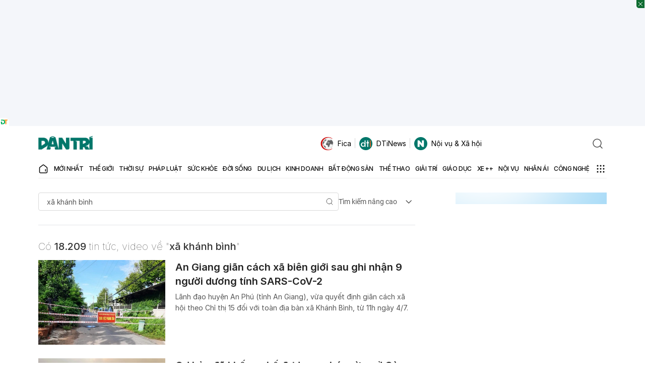

--- FILE ---
content_type: text/html; charset=utf-8
request_url: https://www.google.com/recaptcha/api2/aframe
body_size: 268
content:
<!DOCTYPE HTML><html><head><meta http-equiv="content-type" content="text/html; charset=UTF-8"></head><body><script nonce="giUU-ggXYuFUw6ZfVYwqSg">/** Anti-fraud and anti-abuse applications only. See google.com/recaptcha */ try{var clients={'sodar':'https://pagead2.googlesyndication.com/pagead/sodar?'};window.addEventListener("message",function(a){try{if(a.source===window.parent){var b=JSON.parse(a.data);var c=clients[b['id']];if(c){var d=document.createElement('img');d.src=c+b['params']+'&rc='+(localStorage.getItem("rc::a")?sessionStorage.getItem("rc::b"):"");window.document.body.appendChild(d);sessionStorage.setItem("rc::e",parseInt(sessionStorage.getItem("rc::e")||0)+1);localStorage.setItem("rc::h",'1769135094950');}}}catch(b){}});window.parent.postMessage("_grecaptcha_ready", "*");}catch(b){}</script></body></html>

--- FILE ---
content_type: application/javascript; charset=utf-8
request_url: https://fundingchoicesmessages.google.com/f/AGSKWxUAe1AvAh7NGCCfRR0snrQVXkXivA7TlAoyCrNmKlEFETEAlSKh8Jiuru01QjMx0Im3k7SpGi2OTmzxll8UWMJqDlFyGgc0B1lXXZHFOWCkBepL5ZfWnm57wWDaAawL-iHmULttqdrN6F55O8C4YnmExhx0jntKFJu3tf0aM_2i8hKpUXvKyM98icMe/__dfp_targeting._ad_placeholder-_show_ads.,970x90;_468.htm
body_size: -1289
content:
window['eea3814b-608b-405d-8049-5e153db335dd'] = true;